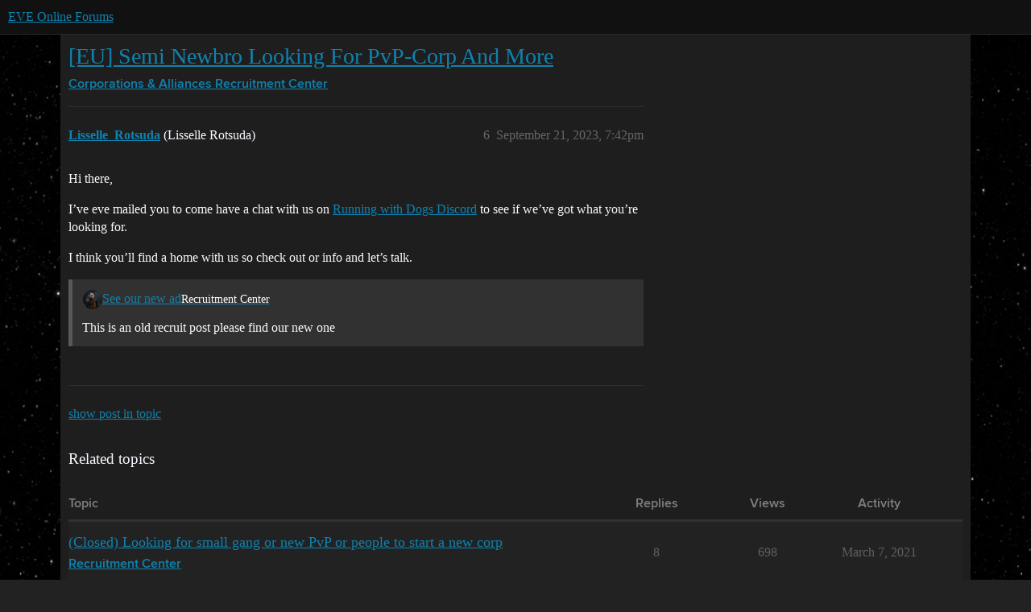

--- FILE ---
content_type: text/css
request_url: https://sea1.discourse-cdn.com/eveonline/stylesheets/discourse-ai_494d5d26347bfbc2f7926436d97683a72eeaa0b9.css?__ws=forums.eveonline.com
body_size: 12724
content:
@keyframes flashing{0%,100%{opacity:0}50%{opacity:1}}.streamable-content.streaming .cooked p:last-child::after{content:"●";font-family:"Söhne Circle",system-ui,-apple-system,"Segoe UI",Roboto,Ubuntu,Cantarell,"Noto Sans",sans-serif;line-height:normal;margin-left:.25rem;vertical-align:baseline;animation:flashing 1.5s 3s infinite;display:inline-block;font-size:1rem;color:var(--tertiary-medium)}details.ai-thinking.in-progress:not([open])>summary::after{content:"";display:inline-block;inline-size:1.45em;block-size:.35em;margin-inline-start:.35em;vertical-align:baseline;position:relative;top:.08em;opacity:.85;background:radial-gradient(circle, currentcolor 60%, transparent 61%) 0% 100%/.25em .25em no-repeat,radial-gradient(circle, currentcolor 60%, transparent 61%) 50% 100%/.25em .25em no-repeat,radial-gradient(circle, currentcolor 60%, transparent 61%) 100% 100%/.25em .25em no-repeat;animation:ai-thinking-dot-flash 2.8s infinite ease-in-out}@keyframes ai-thinking-dot-flash{0%,12%,100%{background:radial-gradient(circle, color-mix(in srgb, currentcolor 25%, transparent) 60%, transparent 61%) 0% 100%/.25em .25em no-repeat,radial-gradient(circle, color-mix(in srgb, currentcolor 25%, transparent) 60%, transparent 61%) 50% 100%/.25em .25em no-repeat,radial-gradient(circle, color-mix(in srgb, currentcolor 25%, transparent) 60%, transparent 61%) 100% 100%/.25em .25em no-repeat}20%,32%{background:radial-gradient(circle, currentcolor 60%, transparent 61%) 0% 100%/.25em .25em no-repeat,radial-gradient(circle, color-mix(in srgb, currentcolor 25%, transparent) 60%, transparent 61%) 50% 100%/.25em .25em no-repeat,radial-gradient(circle, color-mix(in srgb, currentcolor 25%, transparent) 60%, transparent 61%) 100% 100%/.25em .25em no-repeat}40%,52%{background:radial-gradient(circle, color-mix(in srgb, currentcolor 25%, transparent) 60%, transparent 61%) 0% 100%/.25em .25em no-repeat,radial-gradient(circle, currentcolor 60%, transparent 61%) 50% 100%/.25em .25em no-repeat,radial-gradient(circle, color-mix(in srgb, currentcolor 25%, transparent) 60%, transparent 61%) 100% 100%/.25em .25em no-repeat}60%,72%{background:radial-gradient(circle, color-mix(in srgb, currentcolor 25%, transparent) 60%, transparent 61%) 0% 100%/.25em .25em no-repeat,radial-gradient(circle, color-mix(in srgb, currentcolor 25%, transparent) 60%, transparent 61%) 50% 100%/.25em .25em no-repeat,radial-gradient(circle, currentcolor 60%, transparent 61%) 100% 100%/.25em .25em no-repeat}80%,92%{background:radial-gradient(circle, color-mix(in srgb, currentcolor 25%, transparent) 60%, transparent 61%) 0% 100%/.25em .25em no-repeat,radial-gradient(circle, color-mix(in srgb, currentcolor 25%, transparent) 60%, transparent 61%) 50% 100%/.25em .25em no-repeat,radial-gradient(circle, color-mix(in srgb, currentcolor 25%, transparent) 60%, transparent 61%) 100% 100%/.25em .25em no-repeat}}article.streaming .cooked .progress-dot::after{content:"●";font-family:"Söhne Circle",system-ui,-apple-system,"Segoe UI",Roboto,Ubuntu,Cantarell,"Noto Sans",sans-serif;line-height:normal;margin-left:.25rem;vertical-align:baseline;animation:flashing 1.5s 3s infinite;display:inline-block;font-size:1rem;color:var(--tertiary-medium)}article.streaming .cooked>.progress-dot:only-child::after{animation:flashing 1.5s infinite}@keyframes ai-indicator-wave{0%,60%,100%{transform:initial}30%{transform:translateY(-0.2em)}}.ai-indicator-wave{flex:0 0 auto;display:inline-flex}.ai-indicator-wave__dot{display:inline-block}@media(prefers-reduced-motion: no-preference){.ai-indicator-wave__dot{animation:ai-indicator-wave 1.8s linear infinite}}.ai-indicator-wave__dot:nth-child(2){animation-delay:-1.6s}.ai-indicator-wave__dot:nth-child(3){animation-delay:-1.4s}@keyframes mark-blink{0%,100%{border-color:rgba(0,0,0,0)}50%{border-color:var(--highlight-high)}}@keyframes fade-in-highlight{from{opacity:.5}to{opacity:1}}mark.highlight{background-color:var(--highlight-high);animation:fade-in-highlight .5s ease-in-out forwards}.composer-ai-helper-modal__suggestion.thinking mark.highlight{animation:mark-blink 1s step-start 0s infinite;animation-name:mark-blink}.composer-ai-helper-modal__loading.inline-diff{white-space:pre-wrap}.composer-ai-helper-modal__suggestion.inline-diff{white-space:pre-wrap}.composer-ai-helper-modal__suggestion.inline-diff del:last-child{text-decoration:none;background-color:rgba(0,0,0,0);color:var(--primary-low-mid)}.composer-ai-helper-modal__suggestion.inline-diff .diff-inner{display:inline}.ai-blinking-animation{list-style:none;display:flex;flex-wrap:wrap;padding:0;margin:0}.ai-blinking-animation__list-item{background:var(--primary-300);border-radius:var(--d-border-radius);margin-right:8px;margin-bottom:8px;height:1em;opacity:0;display:block}.ai-blinking-animation__list-item:nth-child(1){width:10%}.ai-blinking-animation__list-item:nth-child(2){width:12%}.ai-blinking-animation__list-item:nth-child(3){width:18%}.ai-blinking-animation__list-item:nth-child(4){width:14%}.ai-blinking-animation__list-item:nth-child(5){width:18%}.ai-blinking-animation__list-item:nth-child(6){width:14%}.ai-blinking-animation__list-item:nth-child(7){width:22%}.ai-blinking-animation__list-item:nth-child(8){width:5%}.ai-blinking-animation__list-item:nth-child(9){width:25%}.ai-blinking-animation__list-item:nth-child(10){width:14%}.ai-blinking-animation__list-item:nth-child(11){width:18%}.ai-blinking-animation__list-item:nth-child(12){width:12%}.ai-blinking-animation__list-item:nth-child(13){width:22%}.ai-blinking-animation__list-item:nth-child(14){width:18%}.ai-blinking-animation__list-item:nth-child(15){width:13%}.ai-blinking-animation__list-item:nth-child(16){width:22%}.ai-blinking-animation__list-item:nth-child(17){width:19%}.ai-blinking-animation__list-item:nth-child(18){width:13%}.ai-blinking-animation__list-item:nth-child(19){width:22%}.ai-blinking-animation__list-item:nth-child(20){width:25%}.ai-blinking-animation__list-item.is-shown{opacity:1}.ai-blinking-animation__list-item.show{animation:appear .5s cubic-bezier(0.445, 0.05, 0.55, 0.95) 0s forwards}@media(prefers-reduced-motion){.ai-blinking-animation__list-item.show{animation-duration:0s}}@media(prefers-reduced-motion: no-preference){.ai-blinking-animation__list-item.blink{animation:blink .5s cubic-bezier(0.55, 0.085, 0.68, 0.53) both}}@keyframes appear{0%{opacity:0}100%{opacity:1}}@keyframes blink{0%{opacity:1}50%{opacity:.5}100%{opacity:1}}.user-preferences .ai-user-preferences legend{margin-bottom:1rem}.user-preferences .ai-user-preferences .control-group{margin-bottom:0}.user-preferences .ai-user-preferences .save-button{margin-top:2rem}.ai-features-list{margin-block:2rem;display:flex;flex-direction:column;gap:3rem}.ai-module__header{border-bottom:1px solid var(--primary-low);padding-bottom:var(--space-2)}.ai-module__module-title{display:flex;justify-content:space-between}.ai-feature-cards{gap:var(--space-4)}.ai-feature-card{background:var(--secondary);border:1px solid var(--primary-low);border-radius:var(--d-border-radius);display:flex;flex-direction:column}.ai-feature-card.admin-section-landing-item{margin:0}.ai-feature-card__feature-name{margin-bottom:var(--space-2)}.ai-feature-card__label{margin:var(--space-1) var(--space-1) 0 0}.ai-feature-card__llm,.ai-feature-card__persona,.ai-feature-card__groups{font-size:var(--font-down-1-rem);display:flex;align-items:baseline;flex-flow:row wrap;color:var(--primary-high)}.ai-feature-card__persona{overflow:hidden;white-space:nowrap;text-overflow:ellipsis}.ai-feature-card__persona-link,.ai-feature-card__llm-link{padding:0;margin-right:var(--space-1);overflow:hidden;min-height:1.5em;overflow:hidden;white-space:nowrap;text-overflow:ellipsis}.ai-feature-card__groups{display:flex;flex-flow:row wrap;gap:var(--space-1)}.ai-feature-card__item-groups{list-style:none;display:flex;flex-flow:row wrap;gap:var(--space-1);margin:0}.ai-feature-card__item-groups li{font-size:var(--font-down-1);border-radius:var(--d-border-radius);background:var(--primary-very-low);border:1px solid var(--primary-low);padding:1px 3px}.ai-feature-editor__header{border-bottom:1px solid var(--primary-low)}.ai-feature-editor .setting{margin-block:1.5rem}.ai-feature-editor .setting-label{font-size:var(--font-down-1-rem);color:var(--primary-high)}.ai-feature-editor .setting-label a[title="View change history"],.ai-feature-editor .setting-label .history-icon{display:none}.ai-feature-editor .setting-value .desc{font-size:var(--font-down-1-rem);color:var(--primary-high-or-secondary-low)}.ai-feature-editor .setting-controls,.ai-feature-editor .setting-controls__undo{font-size:var(--font-down-1-rem);margin-top:var(--space-2)}.ai-features__controls{display:flex;gap:var(--space-2)}.ai-features__controls .filter-input-container{flex:6 1 auto}.ai-features__controls .d-select{flex:1 1 auto;max-width:10em}.ai-features__no-results{display:flex;flex-direction:column;text-align:center;justify-content:center;padding:var(--space-6);gap:var(--space-2)}.ai-features__no-results h3{font-weight:normal}.ai-features__no-results .btn{align-self:center}.ai-expanded-list__toggle-button{padding:0}.ai-configure-default-llm{display:flex;align-items:center;gap:var(--space-2);background:var(--primary-very-low);padding:1rem;margin-block:1rem;border-radius:var(--d-border-radius)}.ai-configure-default-llm__header{flex:3}.ai-configure-default-llm__setting{flex:2;display:flex;gap:var(--space-2);align-items:center;justify-content:center}.ai-configure-default-llm__setting .setting-controls__undo{display:none}.ai-configure-default-llm h3{color:var(--primary);font-size:var(--font-0);margin-bottom:0}.ai-configure-default-llm p{margin-top:0;font-size:var(--font-down-1);color:var(--primary-high-or-secondary-low)}.ai-configure-default-llm .select-kit,.ai-configure-default-llm .btn{font-size:var(--font-down-1)}.ai-configure-default-llm .setting-label,.ai-configure-default-llm .desc{display:none}.ai-feature-editor .form-kit__container-optional{display:none}.ai-translations{--chart-progress-color: var(--tertiary);--chart-remaining-color: var(--tertiary-low);--chart-text-color: var(--primary);--chart-label-color: var(--secondary)}.ai-translations__charts{margin-top:2em}.ai-translations__locale-input-row{display:flex;align-items:center;gap:.5em}.ai-translations__locale-input-row .multi-select{flex:1}.ai-translations__locale-input-row .setting-controls{float:none}.ai-translations .settings .setting{padding:.5em}.ai-translations .settings .setting .setting-label,.ai-translations .settings .setting .setting-value{float:none;width:auto;margin-right:0}.composer-ai-helper-modal .inline-diff{font-family:var(--d-font-family--monospace);font-variant-ligatures:none}.composer-ai-helper-modal .text-preview ins,.composer-ai-helper-modal .inline-diff ins{background-color:var(--success-low);text-decoration:none}.composer-ai-helper-modal .text-preview del,.composer-ai-helper-modal .inline-diff del{background-color:var(--danger-low);text-decoration:line-through}.composer-ai-helper-modal .text-preview mark,.composer-ai-helper-modal .inline-diff mark{background-color:var(--highlight-low);border-bottom:2px solid var(--highlight-high)}.composer-ai-helper-modal .text-preview mark ins,.composer-ai-helper-modal .text-preview mark del,.composer-ai-helper-modal .inline-diff mark ins,.composer-ai-helper-modal .inline-diff mark del{background:rgba(0,0,0,0);text-decoration:none}.composer-ai-helper-modal .text-preview .same-word,.composer-ai-helper-modal .inline-diff .same-word{color:var(--primary)}.composer-ai-helper-modal .text-preview .ghost,.composer-ai-helper-modal .inline-diff .ghost{color:var(--primary-low-mid)}.composer-ai-helper-modal .text-preview .preview-area,.composer-ai-helper-modal .inline-diff .preview-area{height:200px}@keyframes fadeOpacity{0%{opacity:1}100%{opacity:.5}}.composer-ai-helper-modal__loading{animation:fadeOpacity 1.5s infinite alternate}.composer-ai-helper-modal__old-value{white-space:pre-wrap;border-left:2px solid var(--danger);padding-left:1rem;color:var(--danger);margin-bottom:1rem}.composer-ai-helper-modal__new-value{border-left:2px solid var(--success);padding-left:1rem;color:var(--success)}.composer-ai-helper-modal .d-modal__footer .regenerate{margin-left:auto}.topic-above-suggested-outlet.related-topics{margin:4.5em 0 1em}.ai-composer-helper-menu{max-width:25rem;list-style:none}.ai-composer-helper-menu ul{margin:0;list-style:none}.ai-custom-prompt{display:flex;gap:.25rem;padding:.75em 1rem}.ai-custom-prompt__input[type=text]{border-color:var(--primary-400);margin-bottom:0}.ai-custom-prompt__input[type=text]::placeholder{color:var(--primary-medium)}.ai-helper-loading{display:flex;padding:.5rem;gap:1rem;justify-content:flex-start;align-items:center}.ai-helper-loading .dot-falling{margin-inline:1rem;margin-left:1.5rem}.d-editor-input.loading{animation:loading-text 1.5s infinite linear}@keyframes loading-text{0%{color:var(--primary)}50%{color:var(--tertiary)}100%{color:var(--primary)}}.ai-helper-highlighted-selection{background-color:var(--highlight-low-or-medium)}.dot-falling{position:relative;left:-9999px;width:10px;height:10px;border-radius:5px;background-color:var(--tertiary);color:var(--tertiary);box-shadow:9999px 0 0 0 var(--tertiary);animation:dot-falling 1s infinite linear;animation-delay:.1s}.dot-falling::before,.dot-falling::after{content:"";display:inline-block;position:absolute;top:0}.dot-falling::before{width:10px;height:10px;border-radius:5px;background-color:var(--tertiary);color:var(--tertiary);animation:dot-falling-before 1s infinite linear;animation-delay:0s}.dot-falling::after{width:10px;height:10px;border-radius:5px;background-color:var(--tertiary);color:var(--tertiary);animation:dot-falling-after 1s infinite linear;animation-delay:.2s}@keyframes dot-falling{0%{box-shadow:9999px -15px 0 0 rgba(152,128,255,0)}25%,50%,75%{box-shadow:9999px 0 0 0 var(--tertiary)}100%{box-shadow:9999px 15px 0 0 rgba(152,128,255,0)}}@keyframes dot-falling-before{0%{box-shadow:9984px -15px 0 0 rgba(152,128,255,0)}25%,50%,75%{box-shadow:9984px 0 0 0 var(--tertiary)}100%{box-shadow:9984px 15px 0 0 rgba(152,128,255,0)}}@keyframes dot-falling-after{0%{box-shadow:10014px -15px 0 0 rgba(152,128,255,0)}25%,50%,75%{box-shadow:10014px 0 0 0 var(--tertiary)}100%{box-shadow:10014px 15px 0 0 rgba(152,128,255,0)}}.showing-ai-suggestions .title-input input:focus{z-index:1}.showing-ai-suggestions #edit-title{padding-right:2em}.showing-ai-suggestions .category-chooser .select-kit-header-wrapper{padding-right:1.5em}.showing-ai-suggestions .mini-tag-chooser .multi-select-header{padding-right:2em}.showing-ai-suggestions .select-kit.is-expanded{z-index:301}.showing-ai-suggestions .select-kit.is-expanded+button{z-index:301}.suggestion-button .d-icon-spinner{animation:spin 1s linear infinite}.edit-title__wrapper,.edit-category__wrapper,.edit-tags__wrapper{position:relative}.suggest-titles-button,.suggest-tags-button,.suggest-category-button{position:absolute;right:0;top:1px;z-index:300}#reply-control .suggest-titles-button,#reply-control .suggest-tags-button,#reply-control .suggest-category-button{z-index:701}#reply-control .composer-actions.is-expanded,#reply-control .composer-popup{z-index:702}#reply-control .with-category .showing-ai-suggestions .category-input{flex-wrap:nowrap;max-width:calc(50% - .2em)}#reply-control .with-category .showing-ai-suggestions .category-input .category-chooser{min-width:0;flex:1 1 auto}#reply-control .with-category:not(.with-tags) .showing-ai-suggestions .category-input{max-width:40%}#reply-control .with-tags .showing-ai-suggestions .tags-input{display:flex;max-width:calc(50% - .2em)}#reply-control .with-tags .showing-ai-suggestions .tags-input .mini-tag-chooser{min-width:0}#reply-control .showing-ai-suggestions #reply-title{padding-right:2em}.ai-suggestions-menu .btn{text-align:left}.ai-category-suggester-content .category-row{padding:.25em .5em;color:var(--primary-high)}.ai-category-suggester-content .category-row:hover{background:var(--d-hover)}.ai-category-suggester-content .topic-count{font-size:var(--font-down-2)}.ai-tag-suggester-content .tag-row .discourse-tag-count{margin-left:5px}.ai-tag-suggester-content .tag-row .d-button-label{display:none}.edit-topic-title .suggestion-button{margin:0;padding:.465rem}#topic-title .edit-topic-title.showing-ai-suggestions #edit-title{flex:1 1 90%}#topic-title .edit-topic-title.showing-ai-suggestions .suggest-titles-button{padding:.5rem}.suggest-tags-button+.ai-suggestions-menu{top:4.25rem}@keyframes spin{0%{transform:rotate(0deg)}100%{transform:rotate(359deg)}}.ai-post-helper__suggestion{display:flex;flex-direction:column}.ai-post-helper__suggestion h2{font-size:var(--font-0);border-bottom:1px solid var(--primary-low);padding-bottom:.5em}.ai-post-helper__suggestion p{margin:0}.ai-post-helper__suggestion__copy .d-icon-check{color:var(--success)}.ai-post-helper__suggestion__text{padding:.5rem}.ai-post-helper__suggestion__buttons{display:flex;align-items:center;gap:.5rem}.ai-post-helper__suggestion__buttons .btn{flex-grow:1;padding-inline:0}.ai-post-helper__fast-edit .fast-edit-container{padding:.75em 1rem}.choose-topic-modal .split-new-topic-form .control-group{display:flex;flex-flow:row wrap;align-items:center;gap:.25em;margin-bottom:1rem}.choose-topic-modal .split-new-topic-form .control-group label{flex:100%}.choose-topic-modal .split-new-topic-form .control-group input,.choose-topic-modal .split-new-topic-form .control-group .combo-box,.choose-topic-modal .split-new-topic-form .control-group .multi-select{flex:1;margin-bottom:0}.choose-topic-modal .split-new-topic-form .ai-split-topic-suggestion-button .d-icon-spinner{animation:spin 1s linear infinite}.ai-split-topic-suggestion__results{list-style:none;margin:0}.ai-split-topic-suggestion__results .btn{display:block;width:100%;text-align:left;background:none}.ai-split-topic-suggestion__results .btn:hover,.ai-split-topic-suggestion__results .btn:focus{background:var(--d-hover);color:var(--primary)}.ai-split-topic-suggestion__results li:not(:last-child){border-bottom:1px solid var(--primary-low)}.ai-split-topic-suggestion__results .ai-split-topic-suggestion__category-result{font-size:var(--font-0);padding:.5em 1rem}.ai-split-topic-suggestion__results .ai-split-topic-suggestion__category-result:hover,.ai-split-topic-suggestion__results .ai-split-topic-suggestion__category-result:focus{background:var(--d-hover);cursor:pointer}.ai-split-topic-suggestion__results .topic-count{font-size:var(--font-down-2);color:var(--primary-high)}.fk-d-menu[data-identifier=ai-split-topic-suggestion-menu]{z-index:1400}.ai-split-topic-loading-placeholder .d-icon-spinner{animation:spin 1s linear infinite}.ai-split-topic-loading-placeholder+.ai-split-topic-suggestion-button{display:none}.thumbnail-suggestions-modal .ai-thumbnail-suggestions{display:flex;flex-flow:row wrap;position:relative;gap:.5em}.thumbnail-suggestions-modal .ai-thumbnail-suggestions__item{flex:35%;position:relative}.thumbnail-suggestions-modal .ai-thumbnail-suggestions img{width:100%;height:auto}.thumbnail-suggestions-modal .ai-thumbnail-suggestions .btn{position:absolute;top:.5rem;left:.5rem}.thumbnail-suggestions-modal .regenerate{margin-left:auto}.image-wrapper .button-wrapper .generate-caption{background:var(--tertiary-low);color:var(--tertiary);box-shadow:var(--shadow-dropdown);position:absolute;white-space:nowrap;top:-2rem;left:.35rem;padding:.33em .75em;transition:all .25s ease}.discourse-no-touch .image-wrapper .button-wrapper .generate-caption{display:none}.image-wrapper .button-wrapper .generate-caption .d-icon{margin-right:.25rem}.image-wrapper .button-wrapper .generate-caption:active{box-shadow:none}.image-wrapper .button-wrapper .generate-caption:hover,.image-wrapper .button-wrapper .generate-caption:focus{background:var(--tertiary-400);color:var(--tertiary-hover);cursor:pointer}.image-wrapper .button-wrapper .generate-caption.disabled{pointer-events:none;cursor:not-allowed;opacity:.7}.discourse-no-touch .image-wrapper:hover .button-wrapper .generate-caption{display:block}.ai-caption-popup{--ai-caption-popup-min-width: 20rem;width:auto;right:unset;padding:1em;top:unset;bottom:0}.ai-caption-popup .loading-container{min-width:var(--ai-caption-popup-min-width)}.ai-caption-popup textarea{box-sizing:border-box;width:100%;max-width:40dvw;max-height:calc(100dvh - var(--header-offset) - 10em);min-height:3em;height:7em;min-width:var(--ai-caption-popup-min-width)}@media(max-width: 47.999rem){.ai-caption-popup textarea{width:100%;max-width:unset;min-width:unset}}.ai-caption-popup .actions{display:flex;align-items:center;gap:.5rem}.ai-caption-popup .actions .credits{font-size:var(--font-down-1);margin-left:auto;color:var(--tertiary)}@media screen and (max-width: 675px){.desktop-view .ai-caption-popup .actions .credits span{display:none}}.ai-caption-popup .spinner{border-color:var(--tertiary-600);border-right-color:var(--tertiary)}.ai-image-caption-prompt-dialog .dialog-content{max-width:555px}.ai-helper-options{margin:0;list-style:none}.ai-helper-options li{display:flex;align-items:center}.ai-helper-options li .shortcut{border:none;background:none;font-size:var(--font-down-1);color:var(--primary-low-mid);margin-left:auto}.ai-helper-options__button{justify-content:left;text-align:left;background:none;width:100%;border-radius:0;margin:0;padding:.7rem 1rem}.ai-helper-options__button:focus,.ai-helper-options__button:hover{color:var(--primary);background:var(--d-hover)}.discourse-no-touch .ai-helper-options__button:focus,.discourse-no-touch .ai-helper-options__button:hover{color:var(--primary);background:var(--d-hover)}.ai-helper-options__button:focus .d-icon,.ai-helper-options__button:hover .d-icon{color:var(--primary-high)}.discourse-no-touch .ai-helper-options__button:focus .d-icon,.discourse-no-touch .ai-helper-options__button:hover .d-icon{color:var(--primary-high)}.fk-d-menu[data-identifier=ai-composer-helper-menu],.fk-d-menu[data-identifier=ai-title-suggester],.fk-d-menu[data-identifier=ai-category-suggester],.fk-d-menu[data-identifier=ai-tag-suggester]{z-index:1700}.fullscreen-composer .fk-d-menu[data-identifier=ai-composer-helper-menu],.fullscreen-composer .fk-d-menu[data-identifier=ai-title-suggester],.fullscreen-composer .fk-d-menu[data-identifier=ai-category-suggester],.fullscreen-composer .fk-d-menu[data-identifier=ai-tag-suggester]{z-index:1001}.mobile-view .fk-d-menu[data-identifier=ai-composer-helper-menu],.mobile-view .fk-d-menu[data-identifier=ai-title-suggester],.mobile-view .fk-d-menu[data-identifier=ai-category-suggester],.mobile-view .fk-d-menu[data-identifier=ai-tag-suggester]{z-index:1100}.fk-d-toasts:has(.ai-proofread-error-toast){top:unset;bottom:calc(var(--composer-height) - 5%);right:unset;left:0}@media screen and (min-width: 1475px){.has-sidebar-page .fk-d-toasts:has(.ai-proofread-error-toast){transform:translateX(calc((100vw - var(--d-max-width) - var(--d-sidebar-width) / 0.5) / 2 + 17em + 1rem))}}.topic-map:has(.topic-map__additional-contents .ai-summarization-button) .top-replies .d-icon{margin:0;height:1.2em}.topic-map:has(.topic-map__additional-contents .ai-summarization-button) .top-replies .d-button-label{display:none}.topic-map:has(.--many-stats):has(.top-replies) .topic-map__additional-contents button .d-icon{margin:0;height:1.2em}.topic-map:has(.--many-stats):has(.top-replies) .topic-map__additional-contents button .d-button-label{display:none}.ai-summary-modal .ai-summary__generating-text{display:inline-block;margin-left:3px}.ai-summary-modal .placeholder-summary{padding-top:.5em}.ai-summary-modal .placeholder-summary-text{display:inline-block;height:1em;margin-top:.6em;width:100%}.ai-summary-modal .generated-summary p{margin:0}.ai-summary-modal .outdated-summary{display:flex;flex-direction:column;align-items:flex-end}.ai-summary-modal .outdated-summary button{margin-top:.5em}.ai-summary-modal .outdated-summary p{color:var(--primary-medium)}.ai-summary-modal .d-modal__footer{display:grid;gap:0;grid-template-areas:"summarized regenerate" " outdated regenerate";grid-template-columns:1fr auto}@media(max-width: 39.999rem){.ai-summary-modal .d-modal__footer{gap:.25em .5em;grid-template-areas:"summarized summarized" "regenerate outdated"}}.ai-summary-modal .d-modal__footer p{margin:0}.ai-summary-modal .d-modal__footer .fk-d-tooltip__trigger{vertical-align:text-top}.ai-summary-modal .d-modal__footer .summary-outdated{color:var(--primary-high);font-size:var(--font-down-1);line-height:var(--line-height-medium)}.ai-summary-modal .d-modal__footer .summarized-on{grid-area:summarized}.ai-summary-modal .d-modal__footer button{grid-area:regenerate;justify-self:start}.topic-list-layout-content .btn.--with-description{display:grid;grid-template-areas:"icon title" "icon description";grid-template-columns:auto 1fr;text-align:left}.topic-list-layout-content .btn.--with-description .btn__description{grid-area:description;width:100%;font-size:var(--font-down-1);color:var(--primary-high)}.topic-list-layout-content .btn:focus{background:rgba(0,0,0,0)}.topic-list-layout-content .btn:focus-visible{outline:2px solid var(--tertiary);background:rgba(0,0,0,0);outline-offset:-2px}.topic-list-layout-content .btn.--active{background:var(--d-selected)}.topic-list-layout-table-ai .topic-list-item .link-bottom-line{font-size:var(--font-down-1);margin-top:.25em;line-height:var(--line-height-medium)}.topic-list-layout-table-ai .topic-list-item .excerpt{width:100%;line-height:var(--line-height-large);margin-bottom:var(--space-2);color:currentcolor}.topic-list-layout-table-ai .topic-list-item .excerpt__contents{max-width:70ch;overflow-wrap:break-word}.topic-list-layout-table-ai .topic-list-item:not(.visited) .excerpt{color:var(--primary-high)}.topic-list-layout-table-ai .topic-excerpt{display:none}.mobile-view .topic-list-layout-table-ai .topic-list-item .excerpt{display:block;margin-top:.5em;margin-bottom:0;font-size:var(--font-down-1)}.mobile-view .topic-list-layout-table-ai .topic-item-stats .num.activity{align-self:end;margin-bottom:-0.15em}.user-navigation-secondary .topic-list-layout-trigger{order:-1}nav.post-controls .actions button.cancel-streaming{display:none}.ai-cancel-streaming-container{display:none;opacity:0;transition:opacity .2s ease-out}.post-info.post-date{opacity:1;transition:opacity .2s ease-out}article.streaming .post-info.post-date{opacity:0;position:absolute;pointer-events:none}article.streaming .ai-cancel-streaming-container{display:flex;opacity:1}article.streaming nav.post-controls .actions button.ai-retry-streaming{display:none}@media(max-width: 39.999rem){article.streaming .persona-flair{display:none}}.ai-bot-pm .gpt-persona{margin-bottom:5px}.ai-bot-pm #reply-control .composer-fields .mini-tag-chooser,.ai-bot-pm #reply-control .composer-fields .add-warning{display:none}.ai-bot-chat-warning{color:var(--tertiary);background-color:var(--tertiary-low);border-top:1px solid var(--tertiary-medium);opacity:.75;margin:0;padding:4px 10px;width:calc(100% - 20px)}.ai-bot-chat-warning .d-icon{color:var(--tertiary)}.ai-bot-available-bot-options{padding:.5em}.ai-bot-available-bot-options .ai-bot-available-bot-content{color:var(--primary-high);display:flex;width:100%;min-width:320px;padding:.5em}.ai-bot-available-bot-options .ai-bot-available-bot-content .d-button-label{flex:1;text-align:left}.ai-bot-available-bot-options .ai-bot-available-bot-content:hover{background:var(--primary-low)}.topic-body .persona-flair{order:2;font-size:var(--font-down-1);transform:translateY(0.04em)}@media(max-width: 39.999rem){.topic-body .persona-flair{transform:translateY(0.1em)}}details.ai-quote>summary{display:flex;justify-content:space-between;align-items:center}details.ai-quote>summary span:first-child{margin-right:auto}details.ai-quote>summary span:nth-child(2){font-size:var(--font-down-2);background:var(--primary-medium);padding:2px 6px 0;color:var(--secondary)}.ai-share-modal .d-modal__footer{position:relative;padding:10px 20px 25px}.ai-share-modal .d-modal__footer .btn-primary{margin-left:auto}.ai-share-modal__just-copied{position:absolute;font-size:var(--font-down-1);right:20px;bottom:5px;color:var(--success)}span.onebox-ai-llm-title{font-weight:bold}.d-modal.ai-debug-modal{--modal-max-width: 99%}.d-modal.ai-debug-modal ul{padding-left:1em}.d-modal.ai-debug-modal li{margin-bottom:.2em}.d-modal.ai-debug-modal li>ul{margin-top:.2em;margin-bottom:.2em}.ai-debug-modal__tokens__count{display:block}.d-modal ul.ai-debug-modal__nav{margin:0 0 1em;padding:0;border-bottom:none}.admin-contents .ai-persona-list-editor{margin-top:0}@media(max-width: 47.999rem){.ai-persona-list-editor td{border:none;padding:0}.ai-persona-list-editor td.d-admin-row__llms,.ai-persona-list-editor td.d-admin-row__features{padding-block:0}.ai-persona-list-editor td.d-admin-row__llms .--card-label,.ai-persona-list-editor td.d-admin-row__features .--card-label{display:inline-block;font-size:var(--font-down-1);color:var(--primary-high)}}.ai-persona-list-editor__header{display:flex;justify-content:space-between;align-items:center;margin:0 0 1em 0}.ai-persona-list-editor__header h3{margin:0}.ai-persona-list-editor__current{padding-left:20px}.ai-persona-list-editor li.disabled{opacity:.5}.ai-persona-list-editor__controls{display:flex;gap:var(--space-2);margin-bottom:var(--space-4)}.ai-persona-list-editor__controls .filter-input-container{flex:4 1 auto}.ai-persona-list-editor__controls .d-select{flex:1 1 auto;width:auto;height:auto}.ai-persona-list-editor__no-results{display:flex;flex-direction:column;text-align:center;justify-content:center;padding:var(--space-6);gap:var(--space-2)}.ai-persona-list-editor__no-results h3{font-weight:normal}.ai-persona-list-editor__no-results .btn{align-self:center}.ai-persona-list-editor.--layout-table .--card-label{display:none}.ai-persona-list-editor.--layout-card tbody{display:grid;grid-template-columns:repeat(auto-fill, minmax(18em, 1fr));gap:var(--space-4);border:none}.ai-persona-list-editor.--layout-card thead{display:none}.ai-persona-list-editor.--layout-card .d-admin-row__content{display:grid;grid-template-rows:auto 1fr auto auto;grid-template-columns:1fr auto;border:1px solid var(--primary-low);padding:var(--space-2) var(--space-4) var(--space-4);border-radius:var(--d-border-radius)}.ai-persona-list-editor.--layout-card .d-admin-row__content .d-admin-row__overview,.ai-persona-list-editor.--layout-card .d-admin-row__content .ai-persona-list__name-with-description{display:contents}.ai-persona-list-editor.--layout-card .d-admin-row__content .ai-persona-list__name{grid-row:1;grid-column:1;font-size:var(--font-up-1);display:inline;align-self:center}.ai-persona-list-editor.--layout-card .d-admin-row__content .ai-persona-list__name .avatar{height:1.25em;position:relative;bottom:.15em}.ai-persona-list-editor.--layout-card .d-admin-row__content .ai-persona-list__description{grid-row:2;grid-column:1;margin:var(--space-2) 0}.ai-persona-list-editor.--layout-card .d-admin-row__content .d-admin-row__controls{grid-row:1;grid-column:2}.ai-persona-list-editor.--layout-card .d-admin-row__content .d-admin-row__features{grid-row:4;grid-column:1/span 2;padding:0}.ai-persona-list-editor.--layout-card .d-admin-row__content .d-admin-row__features .btn{margin-top:var(--space-0)}.ai-persona-list-editor.--layout-card .d-admin-row__content .d-admin-row__llms{grid-row:3;grid-column:1/span 2;padding:0}.ai-persona-list-editor.--layout-card .d-admin-row__content .d-admin-row__llms .btn{margin-top:var(--space-2)}.ai-persona-list-editor.--layout-card .d-admin-row__content .--card-label{color:var(--primary-high);font-size:var(--font-down-1)}.ai-persona-list-editor .ai-persona-list__row-item-feature{padding:0;text-align:left}.ai-persona-list-editor .ai-persona-list__description{color:var(--primary-high)}.ai-persona-list-editor .ai-persona-list__name{display:flex;align-items:center;gap:var(--space-1);font-size:var(--font-up-0);color:var(--primary);margin:0;padding:0;line-height:var(--line-height-medium)}.ai-persona-list-editor .ai-persona-list__name .avatar{width:auto;height:1.25em}.ai-persona-list-editor .ai-persona-list__row__overview{padding-left:var(--space-2)}.ai-persona-list-editor .d-admin-row__row-feature-list{color:var(--primary-medium)}.ai-persona-tool-option-editor__instructions{color:var(--primary-medium);font-size:var(--font-down-1);line-height:var(--line-height-large)}.ai-personas__container{display:flex;flex-direction:row;align-items:center;gap:10px;width:100%}.ai-persona-editor{padding-left:.5em}.ai-persona-editor .select-kit.multi-select.is-disabled{height:auto}.ai-persona-editor .select-kit.multi-select.is-disabled .multi-select-header{height:auto;min-height:var(--d-input-height);overflow:visible}.ai-persona-editor .select-kit.multi-select.is-disabled .multi-select-header .formatted-selection{white-space:normal;overflow:visible;text-overflow:unset}.ai-persona-editor .select-kit.multi-select.is-disabled .multi-select-header .select-kit-header--filter{height:auto}.ai-persona-editor__tool-options{padding:1em;border:1px solid var(--primary-low-mid);width:480px}.ai-persona-editor__tool-options-name{margin-bottom:10px;font-size:var(--font-down-1)}.ai-persona-editor__response-format{width:100%;display:block}.ai-persona-editor__response-format-pre{margin-bottom:0;white-space:pre-line}.ai-persona-editor__response-format-none{margin-bottom:1em;margin-top:.5em}.rag-options__indexing-options{display:block;margin-top:1em;margin-bottom:1em}.rag-uploader__search-input{display:flex;align-items:center;border:1px solid var(--primary-400);width:100%;box-sizing:border-box;height:35px;padding:0 .5rem}.rag-uploader__search-input:focus,.rag-uploader__search-input:focus-within{border-color:var(--d-input-focused-color);outline:2px solid var(--d-input-focused-color);outline-offset:-2px}.rag-uploader__search-input-container{display:flex;flex-grow:1}.rag-uploader__search-input__search-icon{background:none !important;color:var(--primary-medium)}.rag-uploader__search-input__input{width:100% !important}.rag-uploader__search-input__input,.rag-uploader__search-input__input:focus{margin:0 !important;border:0 !important;appearance:none !important;outline:none !important;background:none !important}.rag-uploader__uploads-list:has(tr){margin-bottom:20px}.rag-uploader__uploads-list tbody{border-top:none}.rag-uploader__upload-status{text-align:right;padding-right:0}.rag-uploader__upload-status .indexed{color:var(--success)}.rag-uploader__upload-status .uploaded,.rag-uploader__upload-status .indexing{color:var(--primary-low-mid)}.rag-uploader__remove-file{text-align:right;padding-left:0}.rag-uploader__rag-file-icon{margin-right:5px}.rag-uploader .hidden-upload-field{visibility:hidden;position:absolute}@keyframes fade-in{from{opacity:0}to{opacity:1}}.ai-discobot-discoveries{padding:var(--search-result-element-padding)}.ai-search-discoveries__regular-results-title{margin-top:.5em;margin-bottom:0}.ai-search-discoveries__completion{margin:0}.ai-search-discoveries__discovery.preview{height:3.5em;overflow:hidden;position:relative}.ai-search-discoveries__discovery.preview::after{content:"";position:absolute;display:block;background:linear-gradient(rgba(255, 255, 255, 0), var(--secondary));height:50%;width:100%;bottom:0;opacity:0;animation:fade-in .5s ease-in forwards}.ai-search-discoveries__discoveries-title,.ai-search-discoveries__regular-results-title{padding-bottom:.5em;border-bottom:1px solid var(--primary-low);font-size:var(--font-0)}.ai-search-discoveries__discoveries-title .d-icon,.ai-search-discoveries__regular-results-title .d-icon{color:var(--primary-high)}.ai-search-discoveries__discoveries-title{display:flex;justify-content:space-between}.ai-search-discoveries__toggle{padding-left:0;margin-bottom:.5em}.ai-search-discoveries .cooked p:first-child{margin-top:0}.ai-search-discoveries__continue-conversation{margin-block:1rem}.ai-search-discoveries-tooltip__content{padding:.5rem}.ai-search-discoveries-tooltip__header{font-weight:bold;margin-bottom:.5em}.ai-search-discoveries-tooltip__actions{display:flex;justify-content:space-between;gap:1rem;margin-top:1rem}.ai-search-discoveries-tooltip__actions .btn{padding:0}.ai-search-discoveries-tooltip .fk-d-tooltip__trigger{vertical-align:middle}.ai-search-discoveries-tooltip .d-icon{color:var(--primary-medium)}.full-page-discoveries{padding:0 1rem}@media(max-width: 47.999rem){.full-page-discoveries{padding:.25rem 1rem 0 1rem}}.d-icon-discobot{height:1.15em;width:1.15em}@media(min-width: 64rem){.welcome-banner .menu-panel:has(.ai-search-discoveries__discoveries-title){width:calc(90vw - var(--d-sidebar-width) - 1em);max-width:900px;min-width:100%}.search-menu.glimmer-search-menu .menu-panel:has(.ai-search-discoveries__discoveries-title){width:80vw;max-width:900px}.search-menu .menu-panel:has(.ai-search-discoveries__discoveries-title){transition:width .5s}.search-menu .menu-panel:has(.ai-search-discoveries__discoveries-title) .results{display:grid;grid-template-columns:58% 38%;grid-template-rows:auto auto 1fr;gap:0 4%}.search-menu .menu-panel:has(.ai-search-discoveries__discoveries-title) .results *{grid-column-start:1}.search-menu .menu-panel:has(.ai-search-discoveries__discoveries-title) .results .ai-discobot-discoveries{grid-column-start:2;grid-row:1/-1;box-sizing:border-box;margin:.75em 0 0 0;border-left:1px solid var(--primary-low)}.search-menu .menu-panel:has(.ai-search-discoveries__discoveries-title) .results .ai-discobot-discoveries .cooked{font-size:var(--font-down-1)}.search-menu .menu-panel:has(.ai-search-discoveries__discoveries-title) .ai-search-discoveries{font-size:var(--font-0);color:var(--primary-high);padding-top:.5em;padding-right:.5em}.search-menu .menu-panel:has(.ai-search-discoveries__discoveries-title) .ai-search-discoveries__regular-results-title{display:none}.search-menu .menu-panel:has(.ai-search-discoveries__discoveries-title) .ai-search-discoveries__toggle{display:none}.search-menu .menu-panel:has(.ai-search-discoveries__discoveries-title) .ai-search-discoveries__discovery.preview{height:100%}.search-menu .menu-panel:has(.ai-search-discoveries__discoveries-title) .ai-search-discoveries__discovery.preview::after{display:none}}.search-page .ai-search-discoveries__discoveries-wrapper{padding-bottom:.5rem}.ai-search-discoveries__discoveries-title.full-page-discoveries{border:none;padding-top:1rem}@media(min-width: 48rem){body:not(.has-sidebar-page) .full-page-discoveries{padding:1em 10%}body:not(.has-sidebar-page).search-page.has-discoveries .semantic-search__container{background:rgba(0,0,0,0);margin:0}body:not(.has-sidebar-page).search-page.has-discoveries .semantic-search__container .semantic-search__results .semantic-search__searching{margin-left:0}body:not(.has-sidebar-page).search-page.has-discoveries .semantic-search__container .semantic-search__results .semantic-search__searching-text{margin-left:1.25em}body:not(.has-sidebar-page).search-page.has-discoveries .search-container .search-header{padding:1em 2em}body:not(.has-sidebar-page).search-page.has-discoveries .semantic-search__container .search-results,body:not(.has-sidebar-page).search-page.has-discoveries .search-container .search-advanced .search-results,body:not(.has-sidebar-page).search-page.has-discoveries .search-container .search-advanced .search-info{padding:1em 2em}body:not(.has-sidebar-page).search-page.has-discoveries .search-results .fps-result{margin-bottom:2.5em}body:not(.has-sidebar-page).search-page.has-discoveries .search-results .fps-result:not(.bulk-select-enabled){padding:0}body:not(.has-sidebar-page).search-page.has-discoveries .search-advanced{display:grid;grid-template-columns:70% 30%;grid-auto-rows:auto}body:not(.has-sidebar-page).search-page.has-discoveries .search-advanced>*{grid-column:1;align-self:start}body:not(.has-sidebar-page).search-page.has-discoveries .search-info{grid-row:1}body:not(.has-sidebar-page).search-page.has-discoveries .ai-search-discoveries__discoveries-title{border:none;margin-bottom:0;padding-bottom:0}body:not(.has-sidebar-page).search-page.has-discoveries .ai-search-discoveries__discoveries-wrapper{grid-column:2/-1;grid-row:1/5;border-left:1px solid var(--primary-low);align-self:stretch}body:not(.has-sidebar-page).search-page.has-discoveries .ai-search-discoveries__discoveries-wrapper .cooked{color:var(--primary-high)}}@media(min-width: 64rem){body.has-sidebar-page .full-page-discoveries{padding:1em 10%}body.has-sidebar-page.search-page.has-discoveries .semantic-search__container{background:rgba(0,0,0,0);margin:0}body.has-sidebar-page.search-page.has-discoveries .semantic-search__container .semantic-search__results .semantic-search__searching{margin-left:0}body.has-sidebar-page.search-page.has-discoveries .semantic-search__container .semantic-search__results .semantic-search__searching-text{margin-left:1.25em}body.has-sidebar-page.search-page.has-discoveries .search-container .search-header{padding:1em 2em}body.has-sidebar-page.search-page.has-discoveries .semantic-search__container .search-results,body.has-sidebar-page.search-page.has-discoveries .search-container .search-advanced .search-results,body.has-sidebar-page.search-page.has-discoveries .search-container .search-advanced .search-info{padding:1em 2em}body.has-sidebar-page.search-page.has-discoveries .search-results .fps-result{margin-bottom:2.5em}body.has-sidebar-page.search-page.has-discoveries .search-results .fps-result:not(.bulk-select-enabled){padding:0}body.has-sidebar-page.search-page.has-discoveries .search-advanced{display:grid;grid-template-columns:70% 30%;grid-auto-rows:auto}body.has-sidebar-page.search-page.has-discoveries .search-advanced>*{grid-column:1;align-self:start}body.has-sidebar-page.search-page.has-discoveries .search-info{grid-row:1}body.has-sidebar-page.search-page.has-discoveries .ai-search-discoveries__discoveries-title{border:none;margin-bottom:0;padding-bottom:0}body.has-sidebar-page.search-page.has-discoveries .ai-search-discoveries__discoveries-wrapper{grid-column:2/-1;grid-row:1/5;border-left:1px solid var(--primary-low);align-self:stretch}body.has-sidebar-page.search-page.has-discoveries .ai-search-discoveries__discoveries-wrapper .cooked{color:var(--primary-high)}}@media(min-width: 48rem) and (max-width: 63.999rem){body.has-sidebar-page .ai-search-discoveries__discoveries-wrapper{padding-bottom:0}body.has-sidebar-page .ai-search-discoveries__discoveries-title{padding-top:1rem}body.has-sidebar-page .search-container .search-advanced .search-info,body.has-sidebar-page .semantic-search__container.search-results{padding-inline:10%}body.has-sidebar-page .full-page-discoveries{padding-inline:10%}}.desktop-view .hamburger-panel .ai-new-question-button{display:none}body.has-ai-conversations-sidebar .sidebar-sections__back-to-forum{order:-1;padding:var(--space-6) var(--space-4) var(--space-3)}body.has-ai-conversations-sidebar .sidebar-sections__back-to-forum+.ai-new-question-button__wrapper{margin-top:0}body.has-ai-conversations-sidebar .ai-new-question-button{width:100%}body.has-ai-conversations-sidebar .ai-new-question-button__wrapper{margin:var(--space-6) var(--space-4) 0}.mobile-view body.has-ai-conversations-sidebar .ai-new-question-button__wrapper{padding:1em;position:sticky;top:0;margin:-0.5em 0 0;z-index:1}body.has-ai-conversations-sidebar.has-empty-ai-conversations-sidebar .sidebar-section[data-section-name=today] .sidebar-section-header-wrapper{display:none}body.has-ai-conversations-sidebar:not(.has-empty-ai-conversations-sidebar) .sidebar-section[data-section-name=today]:has(.ai-bot-sidebar-empty-state){display:none}body.has-ai-conversations-sidebar .sidebar-toggle-all-sections{display:none}body.has-ai-conversations-sidebar #topic-footer-button-share-and-invite,body.has-ai-conversations-sidebar body:not(.staff) #topic-footer-button-archive,body.has-ai-conversations-sidebar #topic-footer-buttons .topic-notifications-button,body.has-ai-conversations-sidebar .bookmark-menu-trigger,body.has-ai-conversations-sidebar .more-topics__container,body.has-ai-conversations-sidebar .private-message-glyph-wrapper,body.has-ai-conversations-sidebar .topic-header-participants,body.has-ai-conversations-sidebar .topic-above-footer-buttons-outlet,body.has-ai-conversations-sidebar #topic-footer-buttons .topic-footer-main-buttons details{display:none}body.has-ai-conversations-sidebar .topic-timer-info{border:none}body.has-ai-conversations-sidebar .topic-owner .actions .create-flag{display:none}body.has-ai-conversations-sidebar .container.posts{margin-bottom:0}body.has-ai-conversations-sidebar .container.posts .topic-navigation.with-timeline{top:calc(var(--header-offset, 60px) + 5.5em)}body.has-ai-conversations-sidebar .container.posts .topic-navigation .topic-notifications-button{display:none}body.has-ai-conversations-sidebar #topic-title{display:flex;justify-content:center}body.has-ai-conversations-sidebar #topic-title .title-wrapper{width:100%;max-width:960px}body.has-ai-conversations-sidebar .small-action,body.has-ai-conversations-sidebar .onscreen-post .row{justify-content:center}body.has-ai-conversations-sidebar #topic-footer-buttons{margin-top:1em;width:100%;max-width:50.5em}body.has-ai-conversations-sidebar #topic-footer-buttons .topic-footer-main-buttons{justify-content:flex-end}body.has-ai-conversations-sidebar #topic-progress-wrapper.docked{display:none}@media(max-width: 63.999rem){body.has-ai-conversations-sidebar .archetype-private_message .topic-post:last-child{margin-bottom:0}}body.has-ai-conversations-sidebar nav.post-controls .actions button{padding:.5em .65em}body.has-ai-conversations-sidebar nav.post-controls .actions button.reply .d-icon{margin-right:.45em}body.has-ai-conversations-sidebar .ai-bot-conversations{--input-max-width: 46em;display:flex;flex-direction:column;height:calc(100dvh - var(--header-offset) - 5em)}body.has-ai-conversations-sidebar .ai-bot-conversations .persona-llm-selector{display:flex;gap:.5em;justify-content:flex-start}body.has-ai-conversations-sidebar .ai-bot-conversations .persona-llm-selector .select-kit-body .select-kit-collection{max-height:50vh;overflow-y:auto}body.has-ai-conversations-sidebar .ai-bot-conversations .persona-llm-selector__selection-wrapper{display:flex;flex-direction:column;min-width:0}@media(max-width: 39.999rem){body.has-ai-conversations-sidebar .ai-bot-conversations .persona-llm-selector__selection-wrapper .select-kit-header-wrapper{font-size:var(--font-down-1)}}body.has-ai-conversations-sidebar .ai-bot-conversations .persona-llm-selector__selection-wrapper label{font-size:var(--font-down-1);font-weight:300;margin-left:1em;margin-bottom:0}body.has-ai-conversations-sidebar .ai-bot-conversations .persona-llm-selector__selection-wrapper .name{display:block;overflow:hidden;white-space:nowrap;text-overflow:ellipsis}body.has-ai-conversations-sidebar .ai-bot-conversations .persona-llm-selector .btn{display:flex;justify-content:flex-start;background-color:rgba(0,0,0,0);font-weight:bold}body.has-ai-conversations-sidebar .ai-bot-conversations .persona-llm-selector .btn:hover,body.has-ai-conversations-sidebar .ai-bot-conversations .persona-llm-selector .btn:focus{background-color:rgba(0,0,0,0);color:var(--primary)}body.has-ai-conversations-sidebar .ai-bot-conversations .persona-llm-selector .btn:hover .d-icon,body.has-ai-conversations-sidebar .ai-bot-conversations .persona-llm-selector .btn:focus .d-icon{color:var(--primary)}body.has-ai-conversations-sidebar .ai-bot-conversations__content-wrapper{display:flex;flex-direction:column;box-sizing:border-box;align-items:center;justify-content:center;flex:1 1 auto;gap:.5em}body.has-ai-conversations-sidebar .ai-bot-conversations__content-wrapper .loading-container{display:contents}body.has-ai-conversations-sidebar .ai-bot-conversations__title{font-size:var(--font-up-5);font-weight:bold;text-align:center;margin-bottom:.25em;line-height:var(--line-height-medium)}@media screen and (min-height: 600px){body.has-ai-conversations-sidebar .ai-bot-conversations__title{margin-top:-6em}}body.has-ai-conversations-sidebar .ai-bot-conversations__input-wrapper{--input-min-height: 2.5em;display:flex;align-items:end;width:100%;border:1px solid var(--primary-low);border-radius:var(--d-input-border-radius);background-color:var(--d-input-bg-color)}body.has-ai-conversations-sidebar .ai-bot-conversations__input-wrapper:has(textarea[disabled]){background:var(--d-input-bg-color--disabled)}body.has-ai-conversations-sidebar .ai-bot-conversations__input-wrapper.--disabled{cursor:not-allowed;opacity:.6}body.has-ai-conversations-sidebar .ai-bot-conversations__input-wrapper.--disabled textarea,body.has-ai-conversations-sidebar .ai-bot-conversations__input-wrapper.--disabled .btn{pointer-events:none}@media(min-width: 40rem){body.has-ai-conversations-sidebar .ai-bot-conversations__input-wrapper{width:80%;max-width:var(--input-max-width)}}body.has-ai-conversations-sidebar .ai-bot-conversations__input-wrapper:focus-within{border-color:var(--tertiary)}body.has-ai-conversations-sidebar .ai-bot-conversations__input-wrapper .ai-conversation-submit .d-icon{color:var(--primary-medium);padding:.5em}body.has-ai-conversations-sidebar .ai-bot-conversations__input-wrapper .ai-conversation-submit:hover .d-icon,body.has-ai-conversations-sidebar .ai-bot-conversations__input-wrapper .ai-conversation-submit:focus-visible .d-icon{color:var(--primary-medium)}body.has-ai-conversations-sidebar .ai-bot-conversations__input-wrapper .ai-bot-upload-btn{min-height:var(--input-min-height);border:none}body.has-ai-conversations-sidebar .ai-bot-conversations__input-wrapper .ai-bot-upload-btn .d-icon{background:var(--primary-low);padding:.5em;border-radius:100%}body.has-ai-conversations-sidebar .ai-bot-conversations__input-wrapper .ai-bot-upload-btn:hover .d-icon,body.has-ai-conversations-sidebar .ai-bot-conversations__input-wrapper .ai-bot-upload-btn:focus-visible .d-icon{color:var(--primary)}body.has-ai-conversations-sidebar .ai-bot-conversations__input-wrapper #ai-bot-conversations-input{--scrollbarBg: transparent;--scrollbarThumbBg: var(--primary-low);--scrollbarWidth: 10px;box-sizing:border-box;flex-grow:1;margin:0;resize:none;max-height:30vh;min-height:var(--input-min-height);border-radius:0 var(--d-button-border-radius) var(--d-button-border-radius) 0;border:none;padding-block:.8em;padding-inline:0;scrollbar-color:var(--scrollbarThumbBg) var(--scrollbarBg);scrollbar-width:thin;transition:scrollbar-color .25s ease-in-out;height:100%;line-height:var(--line-height-large)}body.has-ai-conversations-sidebar .ai-bot-conversations__input-wrapper #ai-bot-conversations-input::-webkit-scrollbar-thumb{background-color:var(--scrollbarThumbBg);border-radius:calc(var(--scrollbarWidth)/2);border:calc(var(--scrollbarWidth)/4) solid var(--secondary)}body.has-ai-conversations-sidebar .ai-bot-conversations__input-wrapper #ai-bot-conversations-input::-webkit-scrollbar-track{background-color:rgba(0,0,0,0)}body.has-ai-conversations-sidebar .ai-bot-conversations__input-wrapper #ai-bot-conversations-input::-webkit-scrollbar{width:var(--scrollbarWidth)}body.has-ai-conversations-sidebar .ai-bot-conversations__input-wrapper #ai-bot-conversations-input::-moz-scrollbar-thumb{background-color:var(--scrollbarThumbBg);border-radius:calc(var(--scrollbarWidth)/2);border:calc(var(--scrollbarWidth)/4) solid var(--secondary)}body.has-ai-conversations-sidebar .ai-bot-conversations__input-wrapper #ai-bot-conversations-input::-moz-scrollbar-track{background-color:rgba(0,0,0,0)}body.has-ai-conversations-sidebar .ai-bot-conversations__input-wrapper #ai-bot-conversations-input::-moz-scrollbar{width:var(--scrollbarWidth)}body.has-ai-conversations-sidebar .ai-bot-conversations__input-wrapper #ai-bot-conversations-input:focus-visible{outline:none;border-color:var(--tertiary)}body.has-ai-conversations-sidebar .ai-bot-conversations__input-wrapper #ai-bot-conversations-input:not(:placeholder-shown)+.ai-conversation-submit{will-change:scale}body.has-ai-conversations-sidebar .ai-bot-conversations__input-wrapper #ai-bot-conversations-input:not(:placeholder-shown)+.ai-conversation-submit:hover,body.has-ai-conversations-sidebar .ai-bot-conversations__input-wrapper #ai-bot-conversations-input:not(:placeholder-shown)+.ai-conversation-submit:focus-visible{transform:scale(1.2)}body.has-ai-conversations-sidebar .ai-bot-conversations__input-wrapper #ai-bot-conversations-input:not(:placeholder-shown)+.ai-conversation-submit .d-icon{color:var(--tertiary)}body.has-ai-conversations-sidebar .ai-bot-conversations .ai-disclaimer{text-align:center;font-size:var(--font-down-1);color:var(--primary-700);margin:0}@media(min-width: 40rem){body.has-ai-conversations-sidebar .ai-bot-conversations .ai-disclaimer{width:80%;max-width:var(--input-max-width)}}body.has-ai-conversations-sidebar .ai-bot-conversations .sidebar-footer-wrapper{display:flex}body.has-ai-conversations-sidebar .ai-bot-conversations .sidebar-footer-wrapper .powered-by-discourse{display:block}body.has-ai-conversations-sidebar .ai-bot-conversations .sidebar-footer-wrapper button{display:none}body.has-ai-conversations-sidebar .ai-bot-conversations .topic-footer-main-buttons{justify-content:flex-end}body.has-ai-conversations-sidebar .ai-bot-conversations .ai-bot-conversations__uploads-container{width:100%;display:flex;flex-wrap:wrap;gap:.5em}@media(min-width: 40rem){body.has-ai-conversations-sidebar .ai-bot-conversations .ai-bot-conversations__uploads-container{width:80%;max-width:var(--input-max-width)}}body.has-ai-conversations-sidebar .ai-bot-conversations .ai-bot-upload{display:flex;align-items:center;border:1px solid var(--primary-low);border-radius:10em;padding-left:.75em;color:var(--primary-high);font-size:var(--font-down-2)}body.has-ai-conversations-sidebar .ai-bot-conversations .ai-bot-upload__progress{margin-left:.5em}body.has-ai-conversations-sidebar .ai-bot-conversations .ai-bot-upload:hover .d-icon,body.has-ai-conversations-sidebar .ai-bot-conversations .ai-bot-upload:focus-visible .d-icon{color:var(--danger)}@media(max-width: 39.999rem){body.has-ai-conversations-sidebar .share-ai-conversation-button .d-icon{margin:0}body.has-ai-conversations-sidebar .share-ai-conversation-button .d-button-label{display:none}}body.has-ai-conversations-sidebar .user-card-meta__profile-link{display:block;padding:.5em 0 .25em}body.has-ai-conversations-sidebar .user-card-meta__profile-link .d-icon{font-size:var(--font-down-1);margin-right:.15em}body.has-ai-conversations-sidebar .timeline-container .topic-timeline .timeline-footer-controls{display:none}body.has-ai-conversations-sidebar .topic-footer-main-buttons button:not(.create,.share-ai-conversation-button,.topic-admin-menu-trigger){display:none}body.has-ai-conversations-sidebar .topic-map{box-sizing:border-box;width:100%;margin:0 auto;padding-block:.5em}body.has-ai-conversations-sidebar .topic-map .topic-map__views-trigger,body.has-ai-conversations-sidebar .topic-map .topic-map__likes-trigger,body.has-ai-conversations-sidebar .topic-map .summarization-button,body.has-ai-conversations-sidebar .topic-map__private-message-map,body.has-ai-conversations-sidebar .topic-map .topic-map__users-list{display:none}body.has-ai-conversations-sidebar .topic-map.--bottom{padding-top:0}body.has-ai-conversations-sidebar .topic-map section{background:rgba(0,0,0,0);border-block:1px solid var(--primary-low)}body.has-ai-conversations-sidebar .topic-map__contents{padding:.5em 1.25em}@media(min-width: 40rem){body.has-ai-conversations-sidebar .topic-map__contents{padding:.5em .5em .5em 1.9em}}body.has-ai-conversations-sidebar .topic-map__stats{height:100%;flex-wrap:nowrap;gap:1em}body.has-ai-conversations-sidebar .topic-map .ai-conversation__participants{display:flex;flex-wrap:wrap;gap:.5em .25em;align-items:center}body.has-ai-conversations-sidebar .topic-map .ai-conversation__participants .avatar{width:2em;height:2em}body.has-ai-conversations-sidebar .topic-map .ai-conversation__participants .trigger-group-card{display:flex;align-items:center;border:1px solid var(--primary-low);border-radius:var(--d-button-border-radius);padding:.25em .5em;font-size:var(--font-down-1)}body.has-ai-conversations-sidebar .topic-map .ai-conversation__participants .trigger-group-card span{position:relative;top:-1px}body.has-ai-conversations-sidebar .topic-map .ai-conversation__participants .trigger-group-card .d-icon{position:relative;top:1px}body.has-ai-conversations-sidebar .topic-map .ai-conversation__participants .trigger-group-card a{color:var(--primary-medium)}body.has-ai-conversations-sidebar .topic-map .ai-conversation__participants .btn{font-size:var(--font-down-1);margin-right:.5em}[data-identifier=ai-credit-limit-tooltip] .fk-d-tooltip__inner-content{display:block}.related-topics{margin:4.5em 0 1em}.more-topics__container h3 .d-icon{margin-right:.25em;color:var(--primary-high);font-size:var(--font-down-1)}.more-topics__container .nav-pills .d-icon{font-size:var(--font-down-1)}@media(max-width: 63.999rem){.has-sidebar-page .semantic-search__container{border-top:1px solid var(--primary-low)}}@media(max-width: 47.999rem){body:not(.has-sidebar-page) .semantic-search__container{border-top:1px solid var(--primary-low)}}.semantic-search__container .semantic-search__results{display:flex;flex-direction:column;align-items:baseline}.semantic-search__container .semantic-search__results .ai-indicator-wave{color:var(--primary-medium)}.semantic-search__container .semantic-search__results .semantic-search__searching{display:flex;align-items:center}.semantic-search__container .semantic-search__results .semantic-search__searching.in-progress .semantic-search__searching-text,.semantic-search__container .semantic-search__results .semantic-search__searching.unavailable .semantic-search__searching-text{color:var(--primary-medium)}.semantic-search__container .semantic-search__results .semantic-search__searching .d-icon-discourse-sparkles,.semantic-search__container .semantic-search__results .semantic-search__searching .d-icon-far-circle-question{font-size:var(--font-down-1);color:var(--primary-high)}.semantic-search__container .semantic-search__results .semantic-search__searching-text{display:inline-block;margin-left:8px}.semantic-search__container .semantic-search__results .semantic-search__tooltip{margin-left:4px;font-size:var(--font-down-1)}.semantic-search__container .semantic-search__results .semantic-search__entries{margin-top:10px}.search-results .fps-result .ai-result__icon{display:none}.search-results .fps-result:not(.bulk-select-enabled){padding:.5rem}.search-results .ai-result{border-radius:var(--d-border-radius)}.search-results .ai-result .ai-result__icon{display:inline;margin-right:.5rem;margin-left:auto;font-size:var(--font-up-2);color:var(--tertiary)}.search-input .ai-quick-search-spinner~a.clear-search,.search-input .ai-quick-search-spinner~a.show-advanced-search{display:none}@media(max-width: 47.999rem){.search-container .search-advanced .semantic-search__container+.search-info{padding-inline:1rem}.search-container .search-advanced .semantic-search__container.search-results{margin-bottom:0;padding-inline:1rem}}.dashboard.dashboard-sentiment .charts{display:grid;grid-template-columns:repeat(12, 1fr);grid-column-gap:1em;grid-row-gap:1em}.dashboard.dashboard-sentiment .charts .admin-report{grid-column:span 12}.admin-report.sentiment-analysis .body{display:flex;flex-flow:row wrap;gap:1rem}.admin-report.sentiment-analysis .body .filters{border:1px solid var(--primary-low);border-radius:var(--d-border-radius);padding:1rem;order:1;width:100%;margin-left:0;flex-flow:row wrap;align-items:flex-start;justify-content:flex-start;gap:.5rem}.admin-report.sentiment-analysis .body .filters .control{min-width:200px}.admin-report.sentiment-analysis .body .filters .control:nth-of-type(-n + 4){flex:1}.admin-report.sentiment-analysis .body .filters .control:nth-of-type(6):nth-last-of-type(3){display:none}.admin-report.sentiment-analysis .body .filters .control:last-child{align-self:flex-end}.admin-report.sentiment-analysis .body .filters .control:has(.export-csv-btn){display:none}.admin-report.sentiment-analysis .body .main{flex:100%;display:flex;flex-flow:row wrap;order:2;align-items:flex-start;max-height:100vh}.admin-report-sentiment-analysis{border:1px solid var(--primary-low);border-radius:var(--d-border-radius);padding:1rem;flex:2;display:flex;gap:2rem 1rem;justify-content:space-evenly;align-items:center;flex-flow:row wrap;padding-inline:0;padding-block:1.5rem}.admin-report-sentiment-analysis .admin-report-doughnut{padding:.25rem}.admin-report-sentiment-analysis__chart-wrapper{height:fit-content;position:relative;transition:transform .25s ease,box-shadow .25s ease;border-radius:var(--d-border-radius)}.admin-report-sentiment-analysis__chart-wrapper .doughnut-chart-title{overflow:hidden;white-space:nowrap;text-overflow:ellipsis;margin:0 auto;margin-top:1rem;text-align:center}.admin-report-sentiment-analysis__chart-wrapper:hover{box-shadow:var(--shadow-card);transform:translateY(-0.5rem);cursor:pointer}.admin-report-sentiment-analysis__selected-chart{border:1px solid var(--primary-low);border-radius:var(--d-border-radius);padding:1rem}.admin-report-sentiment-analysis__selected-chart .doughnut-chart-title{font-size:var(--font-up-2);margin:0 auto;text-align:center;margin-top:.3rem;padding-top:2rem}.admin-report-sentiment-analysis__selected-chart-actions{display:flex;align-items:center;padding-bottom:.35rem;border-bottom:1px solid var(--primary-low)}.admin-report-sentiment-analysis__selected-chart-actions .share{margin-left:auto}.admin-report-sentiment-analysis__selected-chart-actions .share .d-icon-check{color:var(--success)}:root{--d-sentiment-report-positive-rgb: 46, 204, 112;--d-sentiment-report-neutral-rgb: 149, 166, 167;--d-sentiment-report-negative-rgb: 231, 77, 60}.admin-report-sentiment-analysis-details{border:1px solid var(--primary-low);border-radius:var(--d-border-radius);padding:1rem;flex:1 1 300px;min-width:300px;margin-left:1rem;display:flex;flex-flow:column nowrap;overflow-y:auto;height:100%;padding-top:0}.admin-report-sentiment-analysis-details__filters{border-bottom:1px solid var(--primary-low);margin-bottom:1rem}@media(max-width: 39.999rem){.admin-report-sentiment-analysis-details__filters .d-button-label{display:none}}.admin-report-sentiment-analysis-details__scores{display:flex;flex-flow:column wrap;align-items:flex-start;justify-content:flex-start;gap:.25rem;list-style:none;margin-left:0;background:var(--primary-very-low);padding:1rem;border-radius:var(--d-border-radius)}.admin-report-sentiment-analysis-details__scores .d-icon-face-smile{color:rgb(var(--d-sentiment-report-positive-rgb))}.admin-report-sentiment-analysis-details__scores .d-icon-face-meh{color:rgb(var(--d-sentiment-report-neutral-rgb))}.admin-report-sentiment-analysis-details__scores .d-icon-face-angry{color:rgb(var(--d-sentiment-report-negative-rgb))}.admin-report-sentiment-analysis-details__post-score{border-radius:var(--d-border-radius);background:var(--primary-very-low);margin-top:.5rem;padding:.25rem;font-size:var(--font-down-1);display:inline-block}.admin-report-sentiment-analysis-details__post-score[data-sentiment-score=positive]{color:rgb(var(--d-sentiment-report-positive-rgb));background:rgb(var(--d-sentiment-report-positive-rgb), 0.1)}.admin-report-sentiment-analysis-details__post-score[data-sentiment-score=neutral]{color:rgb(var(--d-sentiment-report-neutral-rgb));background:rgb(var(--d-sentiment-report-neutral-rgb), 0.1)}.admin-report-sentiment-analysis-details__post-score[data-sentiment-score=negative]{color:rgb(var(--d-sentiment-report-negative-rgb));background:rgb(var(--d-sentiment-report-negative-rgb), 0.1)}.admin-report-sentiment-analysis-details__post-list{margin-top:1rem}.admin-report-sentiment-analysis-details__post-list .avatar-wrapper,.admin-report-sentiment-analysis-details__post-list .avatar-link{width:36px;height:36px}.admin-report-sentiment-analysis-details__post-list img.avatar{width:100%;height:100%}.admin-reports.admin-contents .sentiment-analysis .horizontal-overflow-nav{background:var(--secondary);position:sticky;top:0;padding-top:1rem;z-index:100}.showing-sentiment-analysis-chart .admin-report.sentiment-analysis .body .filters .control:first-of-type{flex:unset}.showing-sentiment-analysis-chart .admin-report.sentiment-analysis .body .filters .control:nth-of-type(n + 2):nth-of-type(-n + 6){display:none}.sentiment-analysis-table{margin:1rem}.sentiment-analysis-table__total-score{font-weight:bold;font-size:var(--font-up-1)}.sentiment-analysis-table__row{cursor:pointer}.sentiment-horizontal-bar{display:flex}.sentiment-horizontal-bar__count{font-weight:bold;font-size:var(--font-down-1);color:var(--secondary)}.sentiment-horizontal-bar__positive,.sentiment-horizontal-bar__neutral,.sentiment-horizontal-bar__negative{display:flex;flex-flow:column nowrap;justify-content:flex-end;align-items:center;padding:.75rem;border-left:2px solid var(--secondary);border-right:2px solid var(--secondary)}.sentiment-horizontal-bar__positive{background:rgb(var(--d-sentiment-report-positive-rgb));border-top-left-radius:var(--d-border-radius);border-bottom-left-radius:var(--d-border-radius)}.sentiment-horizontal-bar__negative{background:rgb(var(--d-sentiment-report-negative-rgb))}.sentiment-horizontal-bar__neutral{background:rgb(var(--d-sentiment-report-neutral-rgb));border-top-right-radius:var(--d-border-radius);border-bottom-right-radius:var(--d-border-radius)}.ai-llms-list-editor__header{display:flex;justify-content:space-between;align-items:center;margin:0 0 1em 0}.ai-llms-list-editor__configured,.ai-llms-list-editor__templates{margin-top:2em}.ai-llms-list-editor__configured h2,.ai-llms-list-editor__templates h2{font-size:var(--font-up-1)}.ai-llm-editor{padding-left:.5em}.ai-llm-editor .ai-llm-editor-tests__failure{color:var(--danger)}.ai-llm-editor .ai-llm-editor-tests__success{color:var(--success)}[class*=ai-llms-list-editor] h3{font-weight:normal;margin:0;line-height:var(--line-height-medium)}.ai-llms-list-editor__configured .d-toggle-switch{justify-content:center}@media(min-width: 48rem){.ai-tool-list-editor__current .d-admin-table th:first-child,.ai-tool-list-editor__current .d-admin-table td:first-child,.ai-persona-list-editor__current .d-admin-table th:first-child,.ai-persona-list-editor__current .d-admin-table td:first-child,.ai-llms-list-editor__configured .d-admin-table th:first-child,.ai-llms-list-editor__configured .d-admin-table td:first-child{padding-left:0}.ai-tool-list-editor__current .d-admin-table th:last-child,.ai-tool-list-editor__current .d-admin-table td:last-child,.ai-persona-list-editor__current .d-admin-table th:last-child,.ai-persona-list-editor__current .d-admin-table td:last-child,.ai-llms-list-editor__configured .d-admin-table th:last-child,.ai-llms-list-editor__configured .d-admin-table td:last-child{padding-right:0}}.ai-llms-list-editor__templates-list{display:grid;grid-template-columns:repeat(auto-fill, minmax(16em, 1fr));gap:1em 2em;margin-top:1em;padding-top:1em;border-top:3px solid var(--primary-low)}.ai-llms-list-editor__templates-list-item{display:grid;grid-template-rows:subgrid;grid-row:span 4;gap:0;margin-bottom:2em}@media(min-width: 40rem){.ai-llms-list-editor__templates-list-item{margin-bottom:3em}}.ai-llms-list-editor__templates .admin-section-landing-item__description{color:var(--primary-high);margin:.25em 0 .5em;line-height:var(--line-height-large);align-self:start}@media(min-width: 40rem){.ai-llms-list-editor__templates .admin-section-landing-item__description{max-width:17em}}.ai-llms-list-editor__templates button{justify-self:start}.ai-llms-list-editor__templates h4{font-size:var(--font-down-1);font-weight:normal;color:var(--primary-high);margin:0;letter-spacing:.1px}.ai-llm-list-editor__usages{list-style:none;margin:.5em 0 0 0;display:flex;flex-wrap:wrap}.ai-llm-list-editor__usages li{font-size:var(--font-down-2);border-radius:.25em;background:var(--primary-very-low);border:1px solid var(--primary-low);padding:1px 3px;margin-right:.5em;margin-bottom:.5em}.ai-llm-list__seeded-model{color:var(--primary-high);font-size:var(--font-down-1)}@media(max-width: 47.999rem){.ai-llm-list__description{max-width:80%}}.ai-embedding-editor{padding-left:.5em}.ai-embedding-editor .ai-embedding-editor-input{width:350px}.ai-embedding-editor .ai-embedding-editor-tests__failure{color:var(--danger)}.ai-embedding-editor .ai-embedding-editor-tests__success{color:var(--success)}.ai-embedding-editor__api-key{margin-right:.5em}.ai-embedding-editor__secret-api-key-group{display:flex;align-items:center}.ai-embedding-editor__matryoshka_dimensions{display:flex;align-items:flex-start}.ai-embedding-editor__distance_functions.select-kit .selected-name .d-icon{width:2em;height:2em;position:absolute}.ai-embedding-editor__distance_functions.select-kit .selected-name .d-icon+.name{margin-left:2.25em}.ai-embedding-editor__distance_functions.select-kit .svg-icon-title{width:2em;top:-0.5em}.ai-embedding-editor__distance_functions.select-kit .svg-icon-title svg{width:2em;height:2em}.discourse-ai-embeddings .btn-flat.back-button{padding-left:0}.discourse-ai-embeddings .fk-d-tooltip__icon{margin-left:.25em;color:var(--primary-medium)}.discourse-ai-embeddings textarea+.fk-d-tooltip__trigger{vertical-align:top}.discourse-ai-embeddings .d-icon-circle-exclamation{color:var(--danger)}.ai-usage{--chart-response-color: rgb(75, 192, 192, 0.8);--chart-request-color: rgb(153, 102, 255, 0.8);--chart-cache-read-color: rgb(255, 159, 64, 0.5);--chart-cache-write-color: rgb(255, 159, 64, 0.9);padding:1em}.ai-usage__filters-dates{display:flex;flex-direction:column;gap:1em;margin-bottom:1em}.ai-usage__period-buttons{display:flex;gap:.5em;align-items:center}.ai-usage__period-buttons .btn{padding:.5em 1em}.ai-usage__period-buttons .btn.btn-primary{background:var(--tertiary);color:var(--secondary)}.ai-usage__custom-date-pickers{display:flex;gap:1em;align-items:center;margin-top:.5em}.ai-usage__filters{margin-bottom:2em}.ai-usage__filters-period{display:flex;align-items:center;gap:1em}.ai-usage .d-date-time-input-range{display:flex;gap:1em;align-items:center}.ai-usage .d-date-time-input-range .from{margin:0}.ai-usage__period-label{font-weight:bold}.ai-usage__summary{margin:2em 0}.ai-usage__summary-title{margin-bottom:1em;color:var(--primary);font-size:1.2em}.ai-usage__charts{margin-top:2em}.ai-usage__chart{position:relative}.ai-usage__chart-container{margin-bottom:2em}.ai-usage__chart-title{margin-bottom:1em}.ai-usage__breakdowns{display:grid;grid-template-columns:1fr 1fr;gap:2em;margin-top:2em}@media(max-width: 63.999rem){.ai-usage__breakdowns{grid-template-columns:none;display:flex;flex-direction:column}}.ai-usage__users{grid-column:span 2}.ai-usage__users-table-wrapper.-multi-column{display:grid;grid-template-columns:1fr 1fr;gap:2em;align-items:start}.ai-usage__users-table-wrapper.-multi-column .ai-usage__users-table .ai-usage__users-username{width:50px}@media(max-width: 47.999rem){.ai-usage__users-table-wrapper.-multi-column{grid-template-columns:1fr}}@media(max-width: 63.999rem){.has-sidebar-page .ai-usage__users-table-wrapper.-multi-column{grid-template-columns:1fr}}.ai-usage__users-table-wrapper:not(.-multi-column) .ai-usage__users-table .ai-usage__users-username{width:auto}.ai-usage__features-table,.ai-usage__users-table,.ai-usage__models-table{width:100%;border-collapse:collapse}.ai-usage__features-table th,.ai-usage__users-table th,.ai-usage__models-table th{text-align:left;padding:.5em;border-bottom:2px solid var(--primary-low)}.ai-usage__features-row:hover,.ai-usage__users-row:hover,.ai-usage__models-row:hover{background:var(--primary-low)}.ai-usage__users-cell .user-info{margin-bottom:0}.ai-usage__users-cell .user-info a{display:flex;gap:var(--space-2);width:100%}.ai-usage__features-cell,.ai-usage__users-cell,.ai-usage__models-cell{padding:.5em;border-bottom:1px solid var(--primary-low);overflow-wrap:anywhere;width:100%}.ai-usage__total-row{background:var(--primary-very-low)}.ai-usage__total-row td{font-weight:700;padding:var(--space-2);border-bottom:1px solid var(--primary-low)}.ai-usage__total-row:hover{background:var(--primary-very-low)}.ai-usage__models-credit-bar{padding:var(--space-2);border-bottom:1px solid var(--primary-low);min-width:120px;max-width:200px}.ai-usage__models-table+.ai-usage__models-table{margin-top:var(--space-6)}.ai-usage__included-label{color:var(--primary)}.ai-usage__mixed-cost{display:inline-flex;align-items:center}.ai-usage__info-icon{color:var(--tertiary);cursor:help;margin-left:var(--space-2);font-size:var(--font-down-1)}.ai-usage__cost-breakdown{padding:var(--space-2);max-height:400px;overflow-y:auto}.ai-usage__breakdown-section{margin-bottom:var(--space-4)}.ai-usage__breakdown-section:last-child{margin-bottom:0}.ai-usage__breakdown-section h4{margin:0 0 var(--space-2) 0;font-size:var(--font-down-1);font-weight:bold}.ai-usage__breakdown-table{width:100%;font-size:var(--font-down-1)}.ai-usage__breakdown-table th,.ai-usage__breakdown-table td{padding:var(--space-1) var(--space-2);text-align:left}.ai-usage__breakdown-table th{border-bottom:1px solid var(--primary-low)}.ai-usage__breakdown-table td{border-bottom:1px solid var(--primary-very-low)}.ai-spam{--chart-scanned-color: var(--success);--chart-spam-color: var(--danger);padding-top:15px}.ai-spam__settings{margin-bottom:2em}.ai-spam__enabled{display:flex;align-items:center;gap:.4em;margin-bottom:1em}.ai-spam__enabled .fk-d-tooltip__trigger{color:var(--primary-high)}.ai-spam__settings-title{margin-bottom:1em}.ai-spam__toggle,.ai-spam__llm,.ai-spam__persona,.ai-spam__instructions{margin-bottom:1em}.ai-spam__toggle-label,.ai-spam__llm-label,.ai-spam__persona-label,.ai-spam__instructions-label{display:block;margin-bottom:.5em;font-weight:bold}.ai-spam__instructions-input{width:100%;min-height:100px;margin-bottom:.5em}.ai-spam__stats{margin-top:2em}.ai-spam__errors .alert{display:flex;align-items:center;gap:.5rem}.ai-spam__errors .alert .btn{margin-left:auto}.spam-test-modal__body{min-width:600px;max-width:800px}.spam-test-modal__results{margin-top:1.5em}.spam-test-modal__verdict{font-size:var(--font-up-2);font-weight:bold;padding:.75em;border-radius:6px;text-align:center;margin-bottom:1.5em}.spam-test-modal__verdict.is-spam{background:var(--danger-low);color:var(--danger);border:2px solid var(--danger-medium)}.spam-test-modal__verdict.not-spam{background:var(--success-low);color:var(--success);border:2px solid var(--success-medium)}.spam-test-modal__info-box{background:var(--primary-very-low);border:1px solid var(--primary-low);border-radius:6px;margin-bottom:1em;overflow:hidden}.spam-test-modal__info-box--reason{background:var(--highlight-bg);border-color:var(--tertiary-low)}.spam-test-modal__info-box-title{margin:0;padding:.75em 1em;background:var(--primary-low);font-size:var(--font-0);font-weight:600;border-bottom:1px solid var(--primary-low);color:var(--primary-high)}.spam-test-modal__info-box-content{padding:1em;max-height:200px;overflow-y:auto;overflow-x:hidden}.spam-test-modal__info-box-content p{margin:0;line-height:1.5}.spam-test-modal__info-box-content pre{margin:0;padding:0;background:none;font-family:var(--font-family-monospace);font-size:var(--font-down-1);white-space:pre-wrap;overflow-wrap:break-word;line-height:1.4}.spam-test-modal__info-grid{display:grid;grid-template-columns:repeat(auto-fit, minmax(250px, 1fr));gap:1em;margin-bottom:1em}.spam-test-modal__info-box--llm .spam-test-modal__info-box-content{max-height:60px;font-weight:500;color:var(--primary-high)}.spam-test-modal__info-box--history .spam-test-modal__info-box-content{max-height:150px}.spam-test-modal__info-box--message .spam-test-modal__info-box-content,.spam-test-modal__info-box--prompt .spam-test-modal__info-box-content{max-height:250px}.ai-llm-quotas{margin:1em 0}.ai-llm-quotas__table{width:100%;border-collapse:collapse;margin-bottom:1em}.ai-llm-quotas__table-head{background-color:var(--primary-very-low)}.ai-llm-quotas .duration-selector .select-kit{width:150px}.ai-llm-quotas .duration-selector__custom{margin-top:8px}.ai-llm-quotas__header{text-align:left;padding:.5em;font-weight:bold;border-bottom:2px solid var(--primary-low)}.ai-llm-quotas__header--actions{width:50px}.ai-llm-quotas__row{border-bottom:1px solid var(--primary-low)}.ai-llm-quotas__cell{vertical-align:middle;align-items:center}.ai-llm-quotas__cell--actions{text-align:center}.ai-llm-quotas__input[type=number]{width:200px;padding:.5em;margin-bottom:0}.ai-llm-quotas__group-select{width:200px}.ai-llm-quotas__delete-btn{padding:.3em .5em}.ai-llm-quotas__add-btn{padding:.3em .5em}.ai-llm-quota-modal .fk-d-tooltip__icon{color:var(--primary-medium)}.ai-llm-list__credit-allocation .fk-d-tooltip__trigger{width:100%;display:block;cursor:auto}.ai-credit-bar{--credit-bar-color: rgb(75, 192, 192, 0.8);margin-top:.5em;width:100%}.ai-credit-bar__progress{height:.75rem;background:var(--primary-low);border-radius:var(--d-border-radius-large);overflow:hidden;margin-bottom:.25em;width:100%}.ai-credit-bar__fill{height:100%;background:var(--credit-bar-color);transition:width .3s ease}.ai-credit-bar__text{font-size:var(--font-down-1);color:var(--primary-high)}.ai-credit-bar--warning .ai-credit-bar__fill{background:var(--danger)}.ai-credit-bar--compact{display:flex;align-items:center;gap:var(--space-2);margin-top:0}.ai-credit-bar--compact .ai-credit-bar__progress{flex:1;margin-bottom:0;min-width:60px}.ai-credit-bar--compact .ai-credit-bar__text{flex-shrink:0;font-size:var(--font-down-2);white-space:nowrap}.ai-credit-warning{margin-top:.5em;border-radius:var(--d-border-radius);font-size:var(--font-down-1)}.ai-tool-parameter{padding:1.5em;border:1px solid var(--primary-low-mid);border-radius:var(--d-input-border-radius);width:100%;box-sizing:border-box}.ai-tool-parameter .form-kit__container-content{flex-direction:column;width:100%}.ai-tool-parameter__enum-values{margin-block:1rem}.ai-tool-parameter__enum-values .form-kit__container-content{display:grid;grid-template-columns:1fr auto;position:relative}.ai-tool-parameter__enum-values .form-kit__container-content .form-kit__button.btn-icon-text{justify-self:start;grid-column:1/-1}.ai-tool-editor{position:relative}@media(min-width: 64rem){.ai-tool-editor{max-width:80%}}.ai-tool-editor #control-rag_uploads .rag-uploader h3,.ai-tool-editor #control-rag_uploads .rag-uploader p{display:none}.ai-tool-test-modal__test-result div ul{padding-left:1em}.ai-tool-list-editor__header{display:flex;justify-content:space-between;align-items:center;margin:0 0 1em 0}.ai-tool-list-editor__header h3{margin:0}.ai-tool-editor__templates-list{display:grid;grid-template-columns:repeat(auto-fill, minmax(16em, 1fr));gap:1em 2em;margin-top:1em;padding-top:1em;border-top:3px solid var(--primary-low)}.ai-tool-editor__templates-list-item{display:grid;grid-template-rows:subgrid;grid-row:span 4;gap:0;margin-bottom:2em}@media(min-width: 40rem){.ai-tool-editor__templates-list-item{margin-bottom:3em}}.ai-tool-editor__templates .admin-section-landing-item__description{color:var(--primary-high);margin:.25em 0 .5em;line-height:var(--line-height-large);align-self:start}@media(min-width: 40rem){.ai-tool-editor__templates .admin-section-landing-item__description{max-width:17em}}.ai-tool-editor__templates button{justify-self:start}.ai-tool-editor__templates h4{font-size:var(--font-down-1);font-weight:normal;color:var(--primary-high);margin:0;letter-spacing:.1px}.ai-tool-preset-item{display:flex;flex-direction:column;align-items:flex-start;gap:.25em;padding:.5em .75em;cursor:pointer;width:100%;box-sizing:border-box;border-radius:var(--d-border-radius);transition:background-color .15s ease-in-out}.ai-tool-preset-item:hover{background-color:var(--d-hover)}.ai-tool-preset-item:active{background-color:var(--d-selected)}.ai-tool-preset-item .ai-tool-preset-provider{font-size:var(--font-down-1);color:var(--primary-high);line-height:1.2}.ai-tool-preset-item .ai-tool-preset-model{font-size:var(--font-0);color:var(--primary);line-height:1.2;font-weight:500}@keyframes artifact-remove{to{height:0;overflow:hidden}}@keyframes artifact-fade{to{opacity:0}}.ai-artifact__wrapper{height:500px;padding-bottom:2em}.ai-artifact__wrapper iframe{width:100%;height:calc(100% - 2em)}.ai-artifact__wrapper.ai-artifact__seamless{padding-bottom:1em}.ai-artifact__wrapper.ai-artifact__seamless iframe{height:100%}.ai-artifact__wrapper:not(.ai-artifact__expanded,.ai-artifact__seamless) iframe{box-shadow:var(--shadow-card)}.ai-artifact__click-to-run{display:flex;justify-content:center;align-items:center;height:100%;background:var(--primary-very-low)}.ai-artifact__panel{display:none}html.ai-artifact-expanded{overflow:hidden}.ai-artifact__footer{display:flex;justify-content:space-between;align-items:center}.ai-artifact__footer .ai-artifact__expand-button{margin-left:auto;padding-right:0}.ai-artifact__footer .ai-artifact__expand-button .d-icon{font-size:var(--font-down-1)}.ai-artifact__panel--wrapper{opacity:0;transition:opacity .5s ease-in-out}.ai-artifact__expanded{position:fixed;top:0;left:0;height:100%;width:100%;z-index:1150;background-color:var(--secondary)}.ai-artifact__expanded .ai-artifact__footer{display:none}.ai-artifact__expanded .ai-artifact__panel--wrapper{position:absolute;top:2em;left:2em;right:2em;height:2em;z-index:1000000;display:flex;justify-content:center;opacity:1}.ai-artifact__expanded .ai-artifact__panel{display:block;position:absolute;animation:artifact-fade .75s forwards,artifact-remove 1s forwards;animation-delay:4s;background-color:var(--primary);opacity:.9;border-radius:var(--d-button-border-radius);transform:translateY(0);box-shadow:var(--shadow-card);font-size:var(--font-up-1)}.ai-artifact__expanded .ai-artifact__panel:hover{animation-play-state:paused;opacity:1}.ai-artifact__expanded .ai-artifact__panel button{box-sizing:border-box;justify-content:center;color:var(--secondary-very-high);margin:0 auto}.ai-artifact__expanded .ai-artifact__panel button:hover{color:var(--secondary-very-high)}.ai-artifact__expanded .ai-artifact__panel button:hover .d-icon{color:var(--secondary-high)}.ai-artifact__expanded iframe{position:fixed;top:0;height:100%;max-height:100%;left:0;right:0;bottom:0;z-index:1150}.ai-share-full-topic-modal__body .ai-artifact-controls{display:flex;justify-content:space-between}
/*# sourceMappingURL=discourse-ai_494d5d26347bfbc2f7926436d97683a72eeaa0b9.css.map?__ws=forums.eveonline.com */
